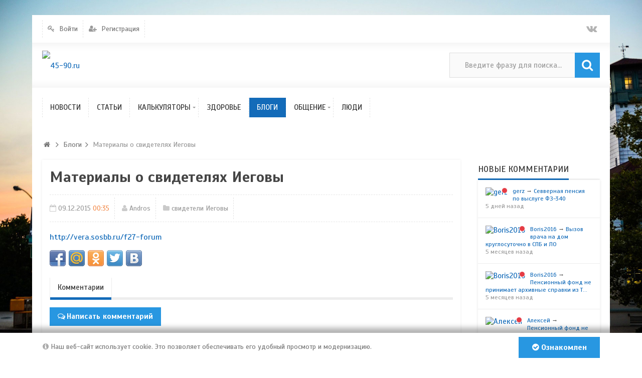

--- FILE ---
content_type: text/html; charset=utf-8
request_url: https://45-90.ru/blogs/materialy-o-svideteljah-iegovy.html
body_size: 6566
content:
<!DOCTYPE html>
<html>
<head>
    <title>Материалы о свидетелях Иеговы &mdash; 45-90.ru</title>
    <meta http-equiv="Content-Type" content="text/html; charset=utf-8">
	<meta name="viewport" content="width=device-width, initial-scale=1.0, maximum-scale=1.0, user-scalable=no">
	<!-- Pixel Code for https://rbl.biz/ -->
<script defer src="https://rbl.biz/pixel/zpmefsvrffsh3uvvmoq1mo179vctewg1"></script>
<!-- END Pixel Code -->
	<link rel="icon" href="https://45-90.ru/favicon.png" type="image/x-icon">
                        	
	    	
    <script src="https://ajax.googleapis.com/ajax/libs/jquery/1.12.4/jquery.min.js" rel="forceLoad" ></script>                        	    	<link rel="canonical" href="https://45-90.ru/blogs/materialy-o-svideteljah-iegovy.html"/>
	<link rel="search" type="application/opensearchdescription+xml" href="/search/opensearch" title="Поиск на 45-90.ru" />
	<link rel="stylesheet" type="text/css" href="/templates/ultimate/framework/icons/FontAwesome/css/fontello.css?1578745563">
	<link rel="stylesheet" type="text/css" href="/templates/ultimate/css/theme-base.css?1578745563">
	<link rel="stylesheet" type="text/css" href="/templates/ultimate/css/theme-general.css?1578745563">
	<link rel="stylesheet" type="text/css" href="/templates/ultimate/css/theme-style-2.css?1578745563">
	<link rel="stylesheet" type="text/css" href="/templates/ultimate/css/theme-widgets.css?1578745563">
	<link rel="stylesheet" type="text/css" href="/templates/ultimate/css/theme-content.css?1578745563">
	<link rel="stylesheet" type="text/css" href="/templates/default/css/theme-modal.css?1578745563">
	<link rel="stylesheet" type="text/css" href="/wysiwyg/redactor/files/redactor.css?1578745563">
	<link rel="stylesheet" type="text/css" href="https://fonts.googleapis.com/css?family=Scada:400,400i,700,700i&amp;subset=cyrillic-ext">
	<link rel="stylesheet" type="text/css" href="/cache/static/css/ultimate-2020115-14610.css?1578745563">
	<link rel="stylesheet" type="text/css" href="/templates/ultimate/css/theme-media.css?1578745563">
	<link rel="stylesheet" type="text/css" href="/templates/ultimate/css/theme-custom.css?1578745563">
	<script src="/templates/default/js/jquery-modal.js?1578745563" ></script>
	<script src="/templates/ultimate/js/secondary.js?1578745563" ></script>
	<script src="/templates/ultimate/js/jquery.easing.1.3.min.js?1578745563" ></script>
	<script src="/templates/ultimate/js/core.js?1578745563" ></script>
	<script src="/templates/default/js/modal.js?1578745563" ></script>
	<script src="/templates/default/js/jquery-scroll.js?1578745563" ></script>
	<script src="/templates/default/js/comments.js?1578745563" ></script>
	<script src="/templates/default/js/jquery-cookie.js?1578745563" ></script>
	<script src="/wysiwyg/redactor/files/redactor.js?1578745563" ></script>
	<script src="/templates/default/js/files.js?1578745563" ></script>
	<script src="/wysiwyg/redactor/files/plugins/smiles/smiles.js?1578745563" ></script>
	<script src="/wysiwyg/redactor/files/plugins/spoiler/spoiler.js?1578745563" ></script>
	<script src="/wysiwyg/redactor/files/lang/ru.js?1578745563" ></script>
	<script src="/cache/static/js/ultimate-2020115-14610.js?1578745563" ></script>
		<meta name="csrf-token" content="02701e9b3428d4f92dae3214c2c80690af1ef29752bcde2144188232d694c2b3" />
	<meta name="google-site-verification" content="Lsch9TuzSw36ujAmtK1Ro5FGWZwFTaaCo1YzLzxHwEY" />
	<!-- Yandex.Metrika counter -->
<script type="text/javascript" >
   (function(m,e,t,r,i,k,a){m[i]=m[i]||function(){(m[i].a=m[i].a||[]).push(arguments)};
   m[i].l=1*new Date();k=e.createElement(t),a=e.getElementsByTagName(t)[0],k.async=1,k.src=r,a.parentNode.insertBefore(k,a)})
   (window, document, "script", "https://mc.yandex.ru/metrika/tag.js", "ym");

   ym(57029452, "init", {
        clickmap:true,
        trackLinks:true,
        accurateTrackBounce:true
   });
</script>
<noscript><div><img src="https://mc.yandex.ru/watch/57029452" style="position:absolute; left:-9999px;" alt="" /></div></noscript>
<!-- /Yandex.Metrika counter -->
<!-- Global site tag (gtag.js) - Google Analytics -->
<script async src="https://www.googletagmanager.com/gtag/js?id=UA-156281217-1"></script>
<script>
  window.dataLayer = window.dataLayer || [];
  function gtag(){dataLayer.push(arguments);}
  gtag('js', new Date());

  gtag('config', 'UA-156281217-1');
</script>
<script type="text/javascript" src="//s7.addthis.com/js/300/addthis_widget.js#pubid=ra-5e1e390f787f84c1"></script>
</head>

<body id="desktop_device_type" class="style2 section46">
	<div id="wrap_100" class="header_style_1">
	
				
<!-- Шапка сайта -->

		<header id="header_line">
		
			<div id="page_ptop" style="height:30px;"></div>
			
						
			<div id="header_box"  class="inner_wrap ">
				<div id="header" >
											<div id="top_menu_box">
							<div id="top_menu" class="clr">
														<nav>
							<ul class="menu">

    
    
        
        
        
        <li class="level1  ajax-modal key">
                            <a title="Войти" class="item"  href="/auth/login"  >
                    <span class="wrap ">
						Войти						
                                            </span>
                </a>
            
            
        
    
        
                    </li>
        
        
        <li class="level1  user_add">
                            <a title="Регистрация" class="item"  href="/auth/register"  >
                    <span class="wrap ">
						Регистрация						
                                            </span>
                </a>
            
            
        
    
            </li></ul>
    							</nav>
															<div id="top_extra">
								<span class="extra-link"><a target="_blank" class="dt-i-vkontakte" href="https://vk.com/public78593365"></a></span>											</div>
														</div>
						</div>
										<div id="top_search" class="clr">
						<div id="logo">
														<a class="logo" href="/" title="45-90.ru">
																						<img alt="45-90.ru" src="/upload/000/u1/0/c/c576089d.png" />
																					</a>
													</div>
						<form action="/search" method="GET">
							<input type="hidden" name="view" value="search" />
							<span name="gosearch" class="gosearch dt-i-search"></span>
							<input type="text" name="q"	value="Введите фразу для поиска..." onClick="this.value=''" onFocusOut="if(this.value==''){this.value='Введите фразу для поиска...';}" />
						</form>
					</div>
										<div id="main_menu_box">
						<div id="main_menu" class="clr minilogo">
																							<a href="/" id="minilogo" title="45-90.ru">
																									<img alt="45-90.ru" src="/upload/000/u1/5/7/bb721cd5.png" />
																								</a>
																						<nav>
							<ul class="menu">

    
    
        
        
        
        <li class="level1  ">
                            <a title="Новости" class="item"  href="/news"  target="_self">
                    <span class="wrap ">
						Новости						
                                            </span>
                </a>
            
            
        
    
        
                    </li>
        
        
        <li class="level1  ">
                            <a title="Статьи" class="item"  href="/articles"  target="_self">
                    <span class="wrap ">
						Статьи						
                                            </span>
                </a>
            
            
        
    
        
                    </li>
        
        
        <li class="level1 parent folder">
                            <a title="Калькуляторы" class="item"  href="/articles/vsyo-o-raschyote-pensi/kalkuljatory-45-90.html"  target="_self">
                    <span class="wrap ">
						Калькуляторы						
                                            </span>
                </a>
            
            <ul>
        
    
        
        
        
        <li class="level2  ">
                            <a title="Калькулятор расчёта пенсии" class="item"  href="/calc"  target="_self">
                    <span class="wrap ">
						Калькулятор расчёта пенсии						
                                            </span>
                </a>
            
            
        
    
        
                    </li>
        
        
        <li class="level2  ">
                            <a title="Калькулятор индексации пенсий" class="item"  href="/kip"  target="_self">
                    <span class="wrap ">
						Калькулятор индексации пенсий						
                                            </span>
                </a>
            
            
        
    
        
                    </li>
        
        
        <li class="level2  ">
                            <a title="Калькулятор расчета КСЗ" class="item"  href="/ksz"  target="_self">
                    <span class="wrap ">
						Калькулятор расчета КСЗ						
                                            </span>
                </a>
            
            
        
    
        
                    </li>
        
        
        <li class="level2  ">
                            <a title="Калькулятор перерасчета пенсий" class="item"  href="/kpr"  target="_self">
                    <span class="wrap ">
						Калькулятор перерасчета пенсий						
                                            </span>
                </a>
            
            
        
    
        
                    </li>
        
        
        <li class="level2  ">
                            <a title="Калькулятор расчета размера пенсионного капитала" class="item"  href="/kapital"  target="_self">
                    <span class="wrap ">
						Калькулятор расчета размера пенсионного капитала						
                                            </span>
                </a>
            
            
        
    
                    </li></ul>
        
                    </li>
        
        
        <li class="level1  ">
                            <a title="Здоровье" class="item"  href="/health"  target="_self">
                    <span class="wrap ">
						Здоровье						
                                            </span>
                </a>
            
            
        
    
        
                    </li>
        
        
        <li class="level1  active">
                            <a title="Блоги" class="item"  href="/blogs"  target="_self">
                    <span class="wrap ">
						Блоги						
                                            </span>
                </a>
            
            
        
    
        
                    </li>
        
        
        <li class="level1 parent folder">
                            <a title="Общение" class="item"  href="/discussions"  target="_self">
                    <span class="wrap ">
						Общение						
                                            </span>
                </a>
            
            <ul>
        
    
        
        
        
        <li class="level2  ">
                            <a title="Болталка" class="item"  href="/discussions/boltalka"  >
                    <span class="wrap ">
						Болталка						
                                            </span>
                </a>
            
            
        
    
        
                    </li>
        
        
        <li class="level2  ">
                            <a title="Пенсии и их начисление" class="item"  href="/discussions/pensii-i-ih-nachislenie"  >
                    <span class="wrap ">
						Пенсии и их начисление						
                                            </span>
                </a>
            
            
        
    
        
                    </li>
        
        
        <li class="level2  ">
                            <a title="Жалобы, иски, обращения к ПФРФ" class="item"  href="/discussions/zhaloby-iski-obraschenija-k-pfrf"  >
                    <span class="wrap ">
						Жалобы, иски, обращения к ПФРФ						
                                            </span>
                </a>
            
            
        
    
        
                    </li>
        
        
        <li class="level2  ">
                            <a title="О сайте" class="item"  href="/discussions/o-saite"  >
                    <span class="wrap ">
						О сайте						
                                            </span>
                </a>
            
            
        
    
                    </li></ul>
        
                    </li>
        
        
        <li class="level1  ">
                            <a title="Люди" class="item"  href="/users"  >
                    <span class="wrap ">
						Люди						
                                            </span>
                </a>
            
            
        
    
            </li></ul>
    							</nav>
						</div>
					</div>
									</div>
			</div>
						
		</header>
		
<!-- Контентная часть -->

		<div id="wrap_bg" class="inner_wrap  ">
			<div id="wrap_box">
																		<div id="breadcrumbs">
						<ul>

    <li class="home">
        <a  class="dt-i-home" href="/" title="Главная"></a>
    </li>

    
        <li class="sep dt-i-angle-right"></li>

        
            
            <li itemscope itemtype="http://data-vocabulary.org/Breadcrumb">
                                    <a href="/blogs" itemprop="url"><span itemprop="title">Блоги</span></a>
                            </li>

                            <li class="sep dt-i-angle-right"></li>
            
            
        
            
            <li >
                                    <span>Материалы о свидетелях Иеговы</span>
                            </li>

            
            
        
    </ul>					</div>
				            
<!-- Основная колонка -->			
			
				<div id="columns" class="r1l0">
					<div id="main_column_wrap">
						<div id="main_column10" class="main_column">
							<div class="column_wrap">
																
								<div id="content_box" class="clr">
									<div id="content_bg">
										<div id="content_s0">
											<div id="content_c_wrap" class="cols_wrap cols_8">
																								<div id="content_wrap">
																									<div id="controller_wrap" class="clr  ">
																																										    <h1>
        Материалы о свидетелях Иеговы            </h1>

<div class="content_item blogs_item">
	        <div class="info_bar">
                            <div class="bar_item bi_date_pub" title="Дата публикации">
                                            <time datetime="2015-12-09T00:35:00+03:00">09.12.2015</time> <span class="time">00:35</span>                                    </div>
                            <div class="bar_item bi_user" title="Автор">
                                            <a href="/users/9">Andros</a>                                    </div>
                            <div class="bar_item bi_folder" title="">
                                            <a href="/users/9/content/blogs/4">свидетели Иеговы</a>
                                    </div>
                    </div>
    	
    
        
        
                    
                <div class="field ft_html f_content auto_field" >
                                        <div class="value"><a href="/go/url=http://vera.sosbb.ru/f27-forum" target="_blank">http://vera.sosbb.ru/f27-forum</a></div>
                </div>

                    
        
    
   
    						<script type="text/javascript" src="/templates/ultimate/js/share42/share42.js"></script>
				<div id="share42buttons" class="bar_item bi_share">
			<div class="share42init"></div>
			<div class="share42overlay"></div>
		</div>
	    
    
</div>

    <div id="comments_widget" class="tabs-menu">

    <span id="comments"></span>

    <ul class="tabbed content_blogs_comments_tab">
                    <li><a href="#tab-icms">Комментарии</a></li>
            </ul>

            <div id="tab-icms" class="tab content_blogs_comments" >
                <div id="comments_add_link">
        <a href="#reply" class="ajaxlink button dt-i-chat-empty" onclick="return icms.comments.add()">Написать комментарий</a>
	</div>
<div id="comments_list">

    
        <div class="no_comments">
            Нет комментариев. Ваш будет первым!        </div>

        
    
    
</div>

<div id="comments_urls" style="display: none"
        data-get-url="/comments/get"
        data-approve-url="/comments/approve"
        data-delete-url="/comments/delete"
        data-refresh-url="/comments/refresh"
        data-track-url="/comments/track"
        data-rate-url="/comments/rate"
></div>

    <div id="comments_add_form">
                    <div class="preview_box"></div>
            <form action="/comments/submit" method="post">
                <input type="hidden" class="form-control input" name="csrf_token" value="02701e9b3428d4f92dae3214c2c80690af1ef29752bcde2144188232d694c2b3" />                <input type="hidden" class="form-control input" name="action" value="add" />                <input type="hidden" class="form-control input" name="id" value="0" />                <input type="hidden" class="form-control input" name="parent_id" value="0" />                <input type="hidden" class="form-control input" name="tc" value="content" />                <input type="hidden" class="form-control input" name="ts" value="blogs" />                <input type="hidden" class="form-control input" name="ti" value="241" />                <input type="hidden" class="form-control input" name="tud" value="9" />                <input type="hidden" class="form-control input" name="timestamp" value="1768942207" />                                                        <div class="author_data">
                        <div class="name field">
                            <label>Ваше имя:</label> <input type="text" class="form-control input" name="author_name" value="" />                        </div>
						                        <div class="email field">
                            <label>E-mail для ответов:</label> <input type="text" class="form-control input" name="author_email" value="" />                        </div>
						                    </div>
                								<textarea name="content" class="form-control textarea imperavi_redactor" id="content" ></textarea>                <div class="buttons">
                    <input class="button btn btn-secondary button-preview" name="preview" value="Предпросмотр" onclick="icms.comments.preview()" type="button" />                    <input class="button btn btn-secondary" name="submit" value="Отправить" onclick="icms.comments.submit()" type="button" />                    <input class="button btn btn-secondary button-cancel" name="cancel" value="Отменить" onclick="icms.comments.restoreForm()" type="button" />                </div>
                <div class="loading">
                    Загрузка...                </div>
            </form>
			            </div>

<script type="text/javascript">
    var LANG_SEND = 'Отправить';var LANG_SAVE = 'Сохранить';var LANG_COMMENT_DELETED = 'Комментарий удален';var LANG_COMMENT_DELETE_CONFIRM = 'Удалить комментарий пользователя %s?';var LANG_MODERATION_REFUSE_REASON = 'Укажите причину отклонения';        icms.comments.init({
        get:'/comments/get',
        approve:'/comments/approve',
        delete:'/comments/delete',
        refresh:'/comments/refresh',
        track:'/comments/track',
        rate:'/comments/rate'
        },{
        tc:'content',
        ts:'blogs',
        ti:'241',
        tud:'9',
        timestamp:'1768942207'
        });
</script>        </div>
            
</div>
<script type="text/javascript">
    $(function (){
        initTabs('#comments_widget');
    });
</script>																											</div>
																								</div>
																							</div>
										</div>
									</div>
									
<!-- Контентный сайдбар -->
								
																
								</div>
							</div>
						</div>
					</div>

<!-- Левый сайдбар -->
					
					
<!-- Правый сайдбар -->
					
											<aside id="right_column">
							<div id="content_r_box" class="main_column cols_wrap cols_2">
								<div class="column_wrap">
																		<div class="widget" id="widget_wrapper_20">
            <h4 class="title clr">
            <span>Новые комментарии</span>
                    </h4>
        <div class="body clr">
        <div class="widget_comments_list">
    
                
        <div class="item">
                        <div class="image">
                <a href="/users/2291"  class="peer_no_online">
                    <img class="img-thumbnail" src="/upload/default/avatar_micro.png" alt="gerz" title="gerz" />                </a>
            </div>
                        <div class="info">
                <div class="title">
                                            <a class="author" href="/users/2291">gerz</a>
                                        &rarr;
                    <a class="subject" href="/discussions/930-sevvernaja-pensija-po-vysluge-fz-340.html#comment_219562">Севверная пенсия по выслуге ФЗ-340</a>
                    <span class="date">
                        5 дней назад                    </span>
                                    </div>
                            </div>
        </div>

    
                
        <div class="item">
                        <div class="image">
                <a href="/users/3832"  class="peer_no_online">
                    <img class="img-thumbnail" src="/upload/default/avatar_micro.png" alt="Boris2016" title="Boris2016" />                </a>
            </div>
                        <div class="info">
                <div class="title">
                                            <a class="author" href="/users/3832">Boris2016</a>
                                        &rarr;
                    <a class="subject" href="/discussions/928-vyzov-vracha-na-dom-kruglosutochno-v-spb-i-lo.html#comment_219557">Вызов врача на дом круглосуточно в СПБ и ЛО</a>
                    <span class="date">
                        5 месяцев назад                    </span>
                                    </div>
                            </div>
        </div>

    
                
        <div class="item">
                        <div class="image">
                <a href="/users/3832"  class="peer_no_online">
                    <img class="img-thumbnail" src="/upload/default/avatar_micro.png" alt="Boris2016" title="Boris2016" />                </a>
            </div>
                        <div class="info">
                <div class="title">
                                            <a class="author" href="/users/3832">Boris2016</a>
                                        &rarr;
                    <a class="subject" href="/discussions/926-pensionnyi-fond-ne-prinimaet-arhivnye-spravki-iz-tadzhikistana.html#comment_219556">Пенсионный фонд не принимает архивные справки из Т...</a>
                    <span class="date">
                        5 месяцев назад                    </span>
                                    </div>
                            </div>
        </div>

    
                
        <div class="item">
                        <div class="image">
                <a href="/users/2222"  class="peer_no_online">
                    <img class="img-thumbnail" src="/upload/default/avatar_micro.png" alt="Алексей" title="Алексей" />                </a>
            </div>
                        <div class="info">
                <div class="title">
                                            <a class="author" href="/users/2222">Алексей</a>
                                        &rarr;
                    <a class="subject" href="/discussions/926-pensionnyi-fond-ne-prinimaet-arhivnye-spravki-iz-tadzhikistana.html#comment_219555">Пенсионный фонд не принимает архивные справки из Т...</a>
                    <span class="date">
                        7 месяцев назад                    </span>
                                    </div>
                            </div>
        </div>

    
                
        <div class="item">
                        <div class="image">
                <a href="/users/2451"  class="peer_no_online">
                    <img class="img-thumbnail" src="/upload/avatars/small/avatar_b5ee1d6692ede93f6108bd7eca9bf89a.jpg" alt="IrinaZ" title="IrinaZ" />                </a>
            </div>
                        <div class="info">
                <div class="title">
                                            <a class="author" href="/users/2451">IrinaZ</a>
                                        &rarr;
                    <a class="subject" href="/discussions/927-obschii-trudovoi-stazh-do-2001-g.html#comment_219553">общий трудовой стаж до 2001 г.</a>
                    <span class="date">
                        7 месяцев назад                    </span>
                                    </div>
                            </div>
        </div>

    </div>    </div>
	</div>																	</div>
							</div>
						</aside>
						
					
					<div class="clr"></div>	

									
				</div>
		
			</div>
						
		</div>

<!-- Bottom -->

				
<!-- Футер/подвал сайта -->

		<footer id="footer" class="clr "> 
			<div id="footer_wrap" class="inner_wrap clr">
				<div id="footer_widgets">
					<div id="footer_widgets_wrap">
						<nav>
												</nav>
					</div>
										<div id="foo_extra">
						<span class="extra-link"><a target="_blank" class="dt-i-vkontakte" href="https://vk.com/public78593365"></a></span>								</div>
									</div>
				<div id="counter">
					<div id="banner4">
						<div class="logo">
													<img alt="45-90.ru" src="/upload/000/u1/0/c/c576089d.png" />
												</div>
											</div>
					<div id="copyright">
						<a href="/">45-90.ru</a>
						&copy; 2026 Все права защищены!													<div id="powered" >
								
							</div>
											</div>
				</div>
			</div>
			<!-- Отладка -->	
	
				
		</footer>
		
			<div id="page_pbottom" style="height: 30px">
		<a title="" href="#bottom"></a>		</div>
			
<!-- B-Panel -->	

		
			
	</div>	

    		<script>
			var LANG_DEZZO_LINKS_MORE = 'Еще';var LANG_DEZZO_MORE_ACTIONS = 'Еще действия';		</script>
			
        <script type="text/javascript">
            var redactor_global_options = {};
            function init_redactor (dom_id){
                var imperavi_options = {};
                if(redactor_global_options.hasOwnProperty('field_'+dom_id)){
                    imperavi_options = redactor_global_options['field_'+dom_id];
                } else if(redactor_global_options.hasOwnProperty('default')) {
                    imperavi_options = redactor_global_options.default;
                }
                icms.files.url_delete = '/files/delete';
                imperavi_options.imageDeleteCallback = function (element){
                    if(confirm('Удалить изображение с сервера?')){
                        icms.files.deleteByPath($(element).attr('src'));
                    }
                };
                $('#'+dom_id).redactor(imperavi_options);
                icms.forms.addWysiwygsInsertPool(dom_id, function(field_element, text){
                    $('#'+field_element).redactor('set', text);
                    $('#'+field_element).redactor('focus');
                });
                icms.forms.addWysiwygsAddPool(dom_id, function(field_element, text){
                    $('#'+field_element).redactor('insertText', text);
                });
            }
        </script>

        
	
        <script type="text/javascript">
                            redactor_global_options['field_content'] = {"minHeight":"200","toolbarFixedBox":1,"plugins":["smiles","spoiler"],"lang":"ru","smilesUrl":"\/typograph\/get_smiles","buttonSource":false,"buttons":["html","undo","redo","bold","italic","deleted","unorderedlist","orderedlist","outdent","indent","image","video","link","alignment","underline"],"convertVideoLinks":1,"convertDivs":null,"autoresize":1,"pastePlainText":null,"removeEmptyTags":1,"linkNofollow":null,"placeholder":""};
                $(function(){
                    init_redactor('content');
                });
                    </script>

        
</body>
</html>

--- FILE ---
content_type: text/css
request_url: https://45-90.ru/templates/ultimate/css/theme-base.css?1578745563
body_size: 4418
content:
html,body{
	margin:0;
	padding:0;
	width:100%;
	height:100%;
	line-height:1.3;
}
*{
	box-sizing:border-box;
}
.inner_wrap{
	margin:0 auto;
}
a{
	cursor:pointer !important;
	text-decoration:none;
	outline:none;
}
a img{
	border:0 none;
}
#page_ptop,
#page_pbottom{
	width:100%;
	position:relative;
}
#page_ptop a,
#page_pbottom a{
	position:absolute;
	display:block;
	width:100%;
	height:100%;
	top:0;
	bottom:0;
	left:0;
	right:0;
}
#wrap_100{
	width:100%;
	min-width:100%;
	margin:0;
	padding:0;
	will-change:blur;
}


/* Шапка сайта */
#header_line{
	width:100%;
	clear:both;
}
#wrap_box{
	padding:20px;
	margin:0;
}
#header_box{
	clear:both;
	position:relative;
	padding:0;
}
#header{
	margin:0;
	clear:both;
}
#logo{
	height:60px;
	display:block;
	float:left;
	margin:-5px 0;
	line-height:60px;
}
.logo{
	outline:0;
	text-decoration:none;
	display:inline-block;
}
.logo img{
	display:inline-block;
	vertical-align:middle;
	max-width:230px;
	max-height:60px;
}
#top_menu_box{
	padding:0;
}
#top_menu_box.fixed_nav{
	position:fixed;
	left:0;
	right:0;
	top:0;
	z-index:9999;
	padding:5px;
}
#top_menu_box.fixed_nav #top_menu{
	padding-top:0;
	padding-bottom:0;
	box-shadow:none !important;
}
#top_menu{
	clear:both;
	margin:0;
	padding:10px 20px;
}
.header_style_2 #top_menu{
	padding-top:5px;
	padding-bottom:5px;
}
#top_search{
	padding:20px;
	margin:0;
	clear:both;
}
#top_search form{
	display:block;
	float:right;
	position:relative;
}
#top_search input[type="text"]{
	height:50px;
	padding:5px 55px 5px 25px;
	display:block;
	width:20rem;
	float:right;
	margin:0;
	text-indent:5px;
	color:#9a9a9a;
}
#top_search span.gosearch{
	height:50px;
	width:50px;
	display:block;
	box-sizing:border-box;
	float:right;
	position:absolute;
	top:0;
	right:0;
	text-align:center;
	line-height:48px;
	font-size:24px;
	cursor:pointer;
}
#user_box{
	float:left;
	width:36px;
	padding:.5333rem 0;
	position:relative;
	margin:0 10px 0 0;
}
#user_box::before{
	content:'.';
	text-indent:18px;
	color:transparent;
	display:block;
}
#user_box .header_user_avatar{
	margin:0;
	width:36px;
	position:absolute;
	bottom:50%;
	margin-bottom:-18px;
}
#user_box .header_user_avatar img{
	width:100%;
	display:block;
	vertical-align:bottom;
}
#scroll_news_box{
	display:block;
}
#scroll_news_box .inner_wrap{
	min-height:2.6rem;
}
#scroll_news_box.separated .inner_wrap{
	padding:20px 0;
}
#scroll_news{
	padding:0 20px;
}
#main_menu_box.fixed_nav{
	position:fixed;
	left:0;
	right:0;
	top:30px;
	z-index:9998;
	padding:5px 0;
}
#main_menu{
	clear:both;
	margin:0;
	padding:20px;
}
.header_style_2 #main_menu{
	padding-top:5px;
	padding-bottom:5px;
}
#top_menu.inner_wrap,
#main_menu.inner_wrap{
	margin:0 auto;
}
.fixed_nav #main_menu{
	padding-top:0;
	padding-bottom:0;
	box-shadow:none !important;
}
.fixed_nav #main_menu.minilogo{
	padding-left:178px !important;
	transition:padding-left .5s ease;
	position:relative;
}
#minilogo{
	margin-right:10px;
	opacity:0;
	position:absolute;
	left:20px;
	bottom:0;
	transition:opacity 0.3s ease-in-out 0s;
	visibility:hidden;
}
.fixed_nav #minilogo{
	opacity:1;
	transition:opacity 0.3s ease-in-out 0s;
	visibility:visible;
}
#minilogo img{
	display:inline-block;
	max-width:170px;
	max-height:40px;
	vertical-align:middle;
}
#scroll_news_box .breaknews{
	color:#fff;
	font-size:0.8rem;
	height:100%;
	left:0;
	text-align:center;
	text-transform:uppercase;
	top:0;
	line-height:2.6rem;
	width:150px;
	float:left;
	z-index:1;
}


/*Часть контента*/
#columns{
	width:100%;
}
.column_wrap,
#content_c_wrap{
	padding:0;
}
#content_wrap{
	clear:both;
}
#controller_wrap{
	padding:15px;
}
#content_wrap_empty{
	text-indent:-9999px;
	height:1px;
}
#content_box *{
	word-wrap:break-word;
}
#slider_top_box{
	margin-bottom:20px;
}
#main_bottom{
	margin-top:30px;
}
#bottom{
	width:100%;
	clear:both;
	padding:0;
	margin:0;
}
#bottom .inner_wrap{
	padding-top:20px;
	overflow:hidden;
}
#bottom.separated .inner_wrap{
	padding:20px 0;
} 


/*Футер*/
#footer{
	margin:0;
	width:100%;
	display:block;
	min-height:50px;
	clear:both;
	padding:0;
}
#footer_wrap{
	padding:20px;
}
#footer_widgets{
	float:right;
	width:50%;
}
#footer_widgets_wrap{
	margin-bottom:15px;
}
#footer_widgets_wrap::after{
	content:'';
	clear:both;
	display:block;
}
#footer #counter{
	float:left;
	width:50%;
}
#copyright{
	line-height:1rem;
	font-size:.9333rem;
}
#powered{
	width:250px;
	overflow:hidden;
	margin-top:10px;
}
#powered.imglinks{
	width:150px;
}
#powered.hiddenlinks{
	display:none;
}
#powered a{
	display:block;
	margin-bottom:5px;
	font-size:.7333rem;
}
#powered a:hover{
	text-decoration:underline;
}
#powered.imglinks a{
	display:block;
	float:left;
	height:30px;
	width:120px;
	text-decoration:none;
}
#copyright strong{
	color:#333;
	border:1px solid #333;
	display:inline-block;
	margin-left:5px;
	padding:0 2px;
}
#powered.imglinks a:first-child{
	width:30px;
}


/*Элементы шаблона*/
#stopie_warning{
	display:none;
}
.clr{
	clear:both;
}
.clr::after{
	content:'';
	display:table;
	clear:both;
}
.fullscreen{
	z-index:10000;
}
#share42box{
	float:right;
	position:relative;
	margin:0 0 -2px;
	z-index:0;
}
#share42,
#share42init{
	display:block;
	height:35px;
}
#share42 span{
	margin-bottom:0 !important;
}
#share42 a{
	opacity:.9;
	display:inline-block;
}
#share42 a:hover{
	opacity:1;
	margin-top:-5px !important;
	padding-bottom:5px !important;
}
#b-panel{
	width:100%;
	left:0;
	right:0;
	bottom:-100%;
	position:fixed;
	z-index:1000;
}
#b-panel.fullscreen{
	background:rgba(255,255,255,.9);
	padding-top:40px;
}
#b-panel .inner_wrap{
	position:relative;
}
#b-panel.fullscreen .inner_wrap{
	overflow-y:auto;
	height:100%;
}
#b-panel_full{
	position:absolute;
	right:0;
	bottom:0;
	margin-left:-20px;
	display:block;
	font-size:1.1333rem;
	padding:0.6rem 15px;
	transition:all .1s linear;
	cursor:pointer;
	text-align:center;
	display:block;
	color:#fff;
	line-height:1;
	background-color:#136bb9;
}
#b-panel_full:hover{
	background-color:#f28d4f;
}
#on_top{
	cursor:pointer;
	display:block;
	font-size:1.3333rem;
	height:3rem;
	top:-100px;
	left:-9999px;
	overflow:hidden;
	position:fixed;
	text-align:center;
	text-transform:uppercase;
	transition:opacity .3s linear, left .1s .3s linear , top .1s .3s linear !important;
	width:3rem;
	z-index:9002;
	box-sizing:content-box;
	opacity:0;
}
#on_top::before{
	line-height:2.8rem;
}
#age_limit{
	display:block;
	left:-9999px;
	font-size:1.3333rem;
	height:3rem;
	line-height:3rem;
	overflow:hidden;
	position:fixed;
	text-align:center;
	text-transform:uppercase;
	transition:opacity 1s linear;
	width:3rem;
	z-index:9998;
	box-sizing:content-box;
	opacity:0;
}
#on_top.show,
#age_limit.show{
	opacity:1;
	transition:opacity .3s linear, background-color .3s linear, border-color .3s linear !important;
}
#on_top.pos1.show{top:50px;left:50px;}
#on_top.pos2.show{top:50px;right:50px;left:auto;}
#on_top.pos3.show{bottom:50px;left:50px;top:auto;}
#on_top.pos4.show{bottom:50px;right:50px;left:auto;top:auto;}
#age_limit.pos1 + #on_top.pos1.show{top:110px;left:50px;}
#age_limit.pos2 + #on_top.pos2.show{top:110px;right:50px;left:auto;}
#age_limit.pos3 + #on_top.pos3.show{bottom:110px;left:50px;top:auto;}
#age_limit.pos4 + #on_top.pos4.show{bottom:110px;right:50px;left:auto;top:auto;}
#age_limit.pos1.show{top:50px;left:50px;}
#age_limit.pos2.show{top:50px;right:50px;left:auto;}
#age_limit.pos3.show{bottom:50px;left:50px;top:auto;}
#age_limit.pos4.show{bottom:50px;right:50px;left:auto;top:auto;}
.fix2border	#on_top.pos1.show{top:0;left:0;}
.fix2border	#on_top.pos2.show{top:0;right:0;left:auto;}
.fix2border	#on_top.pos3.show{bottom:0;left:0;top:auto;top:auto;}
.fix2border	#on_top.pos4.show{bottom:0;right:0;left:auto;top:auto;}
.fix2border	#age_limit.pos1.show{top:0;left:0;}
.fix2border	#age_limit.pos2.show{top:0;right:0;left:auto;}
.fix2border	#age_limit.pos3.show{bottom:0;left:0;top:auto;}
.fix2border	#age_limit.pos4.show{bottom:0;right:0;left:auto;top:auto;}
.fix2border	#age_limit.pos1 + #on_top.pos1.show{top:60px;left:0;}
.fix2border	#age_limit.pos2 + #on_top.pos2.show{top:60px;right:0;left:auto;}
.fix2border	#age_limit.pos3 + #on_top.pos3.show{bottom:60px;left:0;top:auto;}
.fix2border	#age_limit.pos4 + #on_top.pos4.show{bottom:60px;right:0;left:auto;top:auto;}
#age_limit_overlay{
	position:fixed;
	top:0;
	left:0;
	right:0;
	bottom:0;
	z-index:96;
}
#popup-manager + #age_limit,
#popup-manager + #on_top{
	display:none !important;
}
#age_limit_inner{
	width:640px;
	height:320px;
	position:absolute;
	left:50%;
	top:50%;
	margin-left:-320px;
	margin-top:-160px;
	border-radius:5px;
}
#age_limit_inner img{
	margin:25px auto 15px;
	max-width:80%;
	max-height:80px;
	display:block;
}
#age_limit_inner p{
	font-size:1.2rem;
	line-height:1.6rem;
	text-align:left;
	padding:10px 80px 20px 120px;
	position:relative;
}
#age_limit_inner p::before{
	position:absolute;
	top:20px;
	left:60px;
	font-size:40px;
	margin-right:15px;
}
#age_limit_buttons{
	margin:0 50px;
	text-align:center;
}
span.age_limit_button{
	display:inline-block;
	padding:0 25px;
	font-size:1.2rem;
	opacity:.8;
}
span.age_limit_button:hover{
	opacity:1;
}
#age_limit_accept{
	margin-left:50px;
}
#top_extra{
	float:right;
	line-height:35px;
	position:relative;
}
#foo_extra{
	float:right;
	line-height:35px;
	position:relative;
}
.extra-link{
	font-size:1.3333rem;
	min-width:35px;
	height:35px;
	float:left;
	text-align:center;
	transition:all 0.1s ease-in-out 0s;
}
#foo_extra .extra-link{
	font-size:1.1333rem;
}
#foo_extra .extra-link:last-child{
	margin-right:-10px;
}
.extra-link a{
	display:block;
	height:35px;
	text-decoration:none !important;
}
.extra-link a:hover{
	background:#136bb9;
	transition:all 0.1s ease-in-out 0s;
}
.extra-link a::before{
	color:rgba(0,0,0,.3);
	margin:0;
}
.extra-link a:hover::before{color:#fff;}
.extra-link a.dt-i-vkontakte:hover{background:#466991;}
.extra-link a.dt-i-odnoklassniki:hover{background:#ee8208;}
.extra-link a.dt-i-facebook:hover{background:#4267b2;}
.extra-link a.dt-i-twitter:hover{background:#1da1f2;}
.extra-link a.dt-i-youtube:hover{background:#cc181e;}
.extra-link a.dt-i-twitch:hover{background:#6441a5;}
.extra-link a.dt-i-gplus:hover{background:#db4437;}
.extra-link a.dt-i-skype:hover{background:#00aff0;}
.extra-link a.dt-i-mail:hover{background:#f7a501;}
.extra-link a.dt-i-instagram-filled:hover{background:#cb50c5;}
#powered.imglinks a{
	background:url('../images/powered.png') no-repeat -30px 0;
}
#powered.imglinks a:first-child{
	background-position:0 0;
}
.gosearch,
#on_top{
	padding:0;
	background:#2897e1;
	border:1px solid #2897e1;
	box-sizing:content-box;
	color:#fff;
	text-align:center;
	transition:all .3s linear;
}
.gosearch:hover,
#on_top:hover{
	color:#fff;
	border-color:#136bb9;
	background:#136bb9;
	transition:all .3s linear;
}
#on_top{
	box-shadow:inset -5px -15px 10px rgba(0,0,0,.1),5px 5px 5px rgba(0,0,0,.1);
}
#age_limit{
	border:1px solid #e53c45;
	background:#e53c45;
	color:#fff;
	box-shadow:inset -5px -15px 10px rgba(0,0,0,.1),5px 5px 5px rgba(0,0,0,.1);
}
#age_limit_overlay{
	background:rgba(178,178,178,.97);
}
#age_limit_inner{
	background:#f2f2f2;
	border:15px solid #e7e7e7;
	box-shadow:0 25px 10px -10px rgba(0,0,0,.3),inset 0 0 25px rgba(0,0,0,.1),inset 0 0 1px #999;
}
#age_limit_inner p{
	color:#777;
}
#age_limit_inner p::before{
	color:#bbb;
}
span.age_limit_button{
	color:#fff;
}
#age_limit_accept{
	background-color:#75b11d;
	border:1px solid #75b11d;
}
#age_limit_decline{
	background-color:#e53c45;
	border:1px solid #e53c45;
}
#cookie_alert{
	background:#fff;
	text-align:center;
	opacity:0;
	transition:opacity .3s linear;
	position:fixed;
	left:0;
	right:0;
	z-index:9998;
}
#cookie_alert.ready{
	opacity:1;
	transition:opacity .7s linear;
}
#cookie_alert.pos1{
	top:0;
	box-shadow:0 20px 10px -10px rgba(0,0,0,.3);
}
#cookie_alert.pos2{
	bottom:0;
	box-shadow:0 -20px 10px -10px rgba(0,0,0,.3);
}
#cookie_alert .inner_wrap{
	padding:10px 20px;
	position:relative;
}
#cookie_alert p{
	padding:10px 0;
	margin:0 180px 0 0;
	font-size:.9333rem;
	line-height:1.1333rem;
	text-align:left;
	color:#7a7a7a;
}
#cookie_alert p.with_link{
	text-align:center;
	width:100%;
	margin-right:0;
}
#cookie_alert p::before{
	color:#ababab;
	margin-left:0;
}
#cookie_alert .button{
	width:130px;
	height:40px;
	line-height:40px;
	font-size:16px;
}
#cookie_alert #cookie_ok{
	position:absolute;
	right:20px;
	top:50%;
	margin-top:-20px;
}
#cookie_alert .with_link + #cookie_ok{
	position:static;
	top:auto;
	right:auto;
	margin:0 10px 0 0;
}
#cookie_alert .cookie_more{
	background:transparent;
	border:1px solid transparent;
	color:#999;
}
#cookie_alert .cookie_more:hover{
	text-decoration:underline;
	color:#555;
}


/*Отступы и прочее*/
.m0{margin:0 !important;}
.mt0{margin-top:0 !important;}
.mb0{margin-bottom:0 !important;}
.ml0{margin-left:0 !important;}
.mr0{margin-right:0 !important;}
.ml_15{margin-left:15px !important;}
.mr_15{margin-right:15px !important;}
.mb-15{margin-bottom:-15px !important;}
.mb_15{margin-bottom:15px !important;}
.mt-15{margin-top:-15px !important;}
.mt_15{margin-top:15px !important;}
.ml_20{margin-left:20px !important;}
.mr_20{margin-right:20px !important;}
.mb-20{margin-bottom:-20px !important;}
.mb_20{margin-bottom:20px !important;}
.mt-20{margin-top:-20px !important;}
.mt_20{margin-top:20px !important;}
.ml_25{margin-left:25px !important;}
.mr_25{margin-right:25px !important;}
.mb-25{margin-bottom:-25px !important;}
.mb_25{margin-bottom:25px !important;}
.mt-25{margin-top:-25px !important;}
.mt_25{margin-top:25px !important;}
.m_a{margin-right:auto !important;margin-left:auto !important;}
.mlr-15{margin-right:-15px !important;margin-left:-15px !important;}
.mlr_15{margin-right:15px !important;margin-left:15px !important;}
.mlr-20{margin-right:-20px !important;margin-left:-20px !important;}
.mlr_20{margin-right:20px !important;margin-left:20px !important;}
.mlr-25{margin-right:-25px !important;margin-left:-25px !important;}
.mlr_25{margin-right:25px !important;margin-left:25px !important;}
.p0{padding:0 !important;}
.pr0{padding-right:0 !important;}
.pl0{padding-left:0 !important;}
.p15{padding:15px !important;}
.pl15{padding-left:15px !important;}
.pr15{padding-right:15px !important;}
.plr15{padding-left:15px !important;padding-right:15px !important;}
.ptb15{padding-top:15px !important;padding-bottom:15px !important;}
.p20{padding:20px !important;}
.pl20{padding-left:20px !important;}
.pr20{padding-right:20px !important;}
.plr20{padding-left:20px !important;padding-right:20px !important;}
.ptb20{padding-top:20px !important;padding-bottom:20px !important;}
.p25{padding:25px !important;}
.pl25{padding-left:25px !important;}
.pr25{padding-right:25px !important;}
.plr25{padding-left:25px !important;padding-right:25px !important;}
.ptb25{padding-top:25px !important;padding-bottom:25px !important;}
.pr{position:relative !important;}
.pa{position:absolute !important;}
.fl{float:left;}
.fr{float:right;}
.tac{text-align:center;}


/*Баннерные позиции*/
#banner1{
	padding:0;
	margin:20px auto;
}
#banner2{
	padding:5px 0;
	margin:10px 0; 
}
#banner3{
	padding:20px 0;
	margin-bottom:15px;
}
#banner4{
	margin-bottom:10px;
}
#banner1 .img,
#banner2 .img,
#banner3 .img,
#banner4 .img{
	max-width:100%;
}
#site_off_notice{
	position:fixed;
	left:5px;
	top:5px;
	padding:10px 15px;
	color:rgba(255,255,255,.8);
	background:rgba(229, 60, 69,.5);
	z-index:12000;
	text-shadow:-1px 1px 0 rgba(0,0,0,.2);
}
#site_off_notice a{
	 color:rgba(255,255,255,.8);
}
#site_off_notice a:hover{
	color:rgba(255,255,255,1);
	text-decoration:underline;
}

--- FILE ---
content_type: text/css
request_url: https://45-90.ru/cache/static/css/ultimate-2020115-14610.css?1578745563
body_size: 3642
content:

			html,body{
				font-family: 'Scada', sans-serif;
				font-size: 15px;
			}
			.inner_wrap{width:90%;min-width:320px;max-width:1400px;}
			body{min-width:320px !important;}
			
			#top_search,#main_menu,#top_menu,#bottom .widget, #bottom .widget_tabbed,#wrap_box,#footer_wrap,#scroll_news{padding-left:20px;padding-right:20px;}
			.widget_tabbed, .widget,.widget + .widget_search,.widget_tabbed + .widget_search{margin-bottom:20px;}
			/*common styles*/
			#main_column_wrap{width: 100%;float: left;}
			#main_column00{width:100%;}
			#content_box{width:100%;clear:both;}
			#content_bg{float:left;width:100%;}
			#content_s0{width: 100%;}
			#content_s1{margin-right:35%;}
			#sidebar_column{float:left;width:35%;padding-left:35px;margin-left:-35%;}
			#right_column{float:left;width:25%;}
			#left_column{float:left;width:25%;}
			/*content-left-right*/ 
			#main_column10{margin-right:25%;}
			#main_column11{margin:0 50% 0 0;}
			#main_column01{margin-right:25%;}
			#left_column{padding-right:0;padding-left:35px;margin-left:-25%;}
			#right_column{padding-right:0;padding-left:35px;margin-left:-25%;}
			.r1l1 #left_column{margin-left:-50%;}
			/* Menu font-size */
			#main_menu ul.menu li.level1 > a > span.notext::before{font-size:2.3rem;}
			#main_menu ul.menu li.level1{font-size:1rem;}
			#top_menu ul.menu li.level1,#user_box{font-size:0.9333rem;}
			#columns ul.menu li.level1 > a > span,
			#columns ul.menu li.level1 > span.m_marker{font-size:1.0667rem;}
			.fixed_actions_menu ul.menu li.level1 > a > span,
			#columns .fixed_actions_menu ul.menu li.level1 > a > span{font-size:1rem;min-height:3rem;line-height:1.667rem;}
			#bottom ul.menu li{font-size:1rem;}
			#footer_widgets ul.menu li > a > span{font-size:1rem;}
			/* Widgets titles
			   Content */
			#content_bg .widget > .title > span{font-size:1.1333rem;}
			#content_bg .widget > .title > .links{line-height:2.3333rem;}
			#content_bg .widget_tabbed .tabs ul li.tab a{font-size:1.1333rem;}
			#content_bg .widget_tabbed > .tabs .links{line-height:2.2666rem;}
			/* Left Sidebar */
			#left_column .widget > .title > span{font-size:1.1333rem;}
			#left_column .widget > .title > .links{line-height:2.3333rem;}
			#left_column .widget_tabbed .tabs ul li.tab a{font-size:1.1333rem;}
			#left_column .widget_tabbed > .tabs .links{line-height:2.3333rem;}
			/* Right Sidebar */
			#right_column .widget > .title > span{font-size:1.1333rem;}
			#right_column .widget > .title > .links{line-height:2.3333rem;}
			#right_column .widget_tabbed .tabs ul li.tab a{font-size:1.1333rem;}
			#right_column .widget_tabbed > .tabs .links{line-height:2.3333rem;}
			/* Content Sidebar */
			#sidebar_column .widget > .title > span{font-size:1rem;}
			#sidebar_column .widget > .title > .links{line-height:2.2rem;}
			#sidebar_column .widget_tabbed .tabs ul li.tab a{font-size:0.9333rem;}
			#sidebar_column .widget_tabbed > .tabs .links{line-height:2.1333rem;}
			/* Bottom */
			#bottom .widget > .title > span{font-size:1.1333rem;}
			#bottom .widget > .title > .links{line-height:2.3333rem;}
			#bottom .widget_tabbed .tabs ul li.tab a{font-size:1.1333rem;}
			#bottom .widget_tabbed > .tabs .links{line-height:2.3333rem;}
			/* Headers h1-h6 */
			h1{font-size:2.1333rem;}
			h2{font-size:1.6rem;}
			h3{font-size:1.2667rem;}
			h4{font-size:1.0667rem;}
			h5{font-size:0.8667rem;}
			h6{font-size:0.7333rem;}
			/*Elements*/
			#breadcrumbs ul{font-size:1.30662rem;}
			#breadcrumbs ul li{font-size:0.9333rem;margin-right:-0.37332rem}
			#breadcrumbs ul li.sep{font-size:1.11996rem;}
			.pagebar{font-size:0.9333rem;line-height:2.9333rem;}
			.pagebar_nav{line-height:2.9333rem;height:2.9333rem;}
			.pagebar_pages{line-height:1.9333rem;height:1.9333rem;}
			#controller_wrap > h1,h1.item_title{font-size:2rem;}
			.content_list_rss_icon,#controller_wrap > .subscribe_wrap{line-height:2.6rem;}	
			.pills-menu li,.pills-menu-small li{font-size:0.9333rem;}
			.content_categories li{font-size:1.1333rem;}
			.tabbed{font-size:1rem;}
			.content_item .f_content{font-size:1.0667rem;}
			.content_list_item .ft_caption .value{font-size:1.4rem;}
			#search_results_list .item .title,
			.content_list.tiled .tile .ft_caption,
			.content_list.tiled .tile .ft_caption h2{font-size:1.2rem;}
			.groups-list .title > a{font-size:1.2rem;}
			.albums_list .photos_album_title{font-size:1.3333rem;}
			.album-photos-wrap .photo h3{font-size:1.0667rem;}
			#users_profiles_list.tiled .item .title a{font-size:1.2rem;}
			.video_cats h3{font-size:1.1333rem;}
			.video_text > h3,.ifield_title{font-size:1rem;}
			.maps-list .content_list_item.tile .photo .ft_caption,
			.maps-list .content_list_item .fields .ft_caption{font-size:1.1333rem;}
		
			#main_menu ul.menu li.level1,#top_menu ul.menu li.level1{
				border-right-style:dashed;
				margin-left:1px;
			}
			#main_menu ul.menu li:first-child,#top_menu ul.menu li:first-child{
				border-left-style:dashed;
				margin-left:0;
			}
			#main_menu .open_mobile_nav,#main_menu ul.menu li.level1 > a{color:#333333;}
			#main_menu .open_mobile_nav::before,#main_menu .open_mobile_nav i::before,#main_menu ul.menu li.level1 > a > span::before{color:#999999;}
			#main_menu ul.menu li.parent_l1 > a::before{border-top-color:#999999;}	
			#top_menu .open_mobile_nav,#top_menu ul.menu li.level1 > a{color:#777777;}
			#top_menu .open_mobile_nav::before,#top_menu ul.menu li.level1 > a > span::before{color:#999999;}
			#top_menu ul.menu li.parent_l1 > a::before{border-top-color:#999999;}	
			.widget_video_wrap > a.nowrap_text,.widget_video_slider_wrap > a.nowrap_text,.inside .ifield_title{background-color:#2a2a2a;}	
			.maps-list .content_list_item.tile .photo .ft_caption{background-color:#2a2a2a;}
			@media screen and (max-width:1024px){
				.mobile_nav_box{
					overflow:visible;
					height:auto;
				}
				#main_menu select,
				#top_menu select{
					display:block;
				}
				#main_menu ul.menu,
				#top_menu ul.menu{display:none;}
				#minilogo{display:none;}
				.fixed_nav #main_menu.minilogo{padding-left:20px !important;}
			}
			.widget_activity_list > .item,
			.widget_content_list > .item,
			.widget_online_list > .item,
			.widget_profiles_list > .item,
			.widget_comments_list > .item,
			.striped-list > .item,
			.groups-list > .item,
			.tiled > .item,
			.album-photos-wrap > .photo,
			.content_list > .tile,
			.content_list > .content_list_item{opacity:0;}
			.widget_activity_list > .item.ready,
			.widget_content_list > .item.ready,
			.widget_online_list > .item.ready,
			.widget_profiles_list > .item.ready,
			.widget_comments_list > .item.ready,
			.striped-list > .item.ready,
			.groups-list > .item.ready,
			.tiled > .item.ready,
			.album-photos-wrap > .photo.ready,
			.content_list > .tile.ready,
			.content_list > .content_list_item.ready{opacity:1;transition:opacity 200ms linear;}
			
			.content_categories > ul.cover_preset_original > li > a > .cat_img img,.content_categories > ul.cover_preset_normal > li > a > .cat_img img,.content_categories > ul.cover_preset_big > li > a > .cat_img img,.maps_widget .item.is-image .image a img,.maps-news-entry-full .content .image a img,.maps-news-entry .image a img,.widget_video_wrap .video_img_box > a,.video_tumb_block > a,.userav img,.video_img_box .player_wrap,.video_cat_cover a,.photo .img,#search_results_list .item .field.search_field_image img,.album-photos-wrap .photo img,.groups-list .item .icon img,.content_list .ft_image a img,.content_item .ft_image a img,.content_list.table table td.photo a img,.content_list_item > .photo a img,.content_list.tiled .tile .photo a > img ,.big-first .item-first .image a,.big-first .item-first .image > div,.widget_content_list .item .image img,.widget_content_list.tiles-big .item .image > a,.widget_content_list.tiles-big .item .image > div:empty,.widget_profiles_list .item .image img,.widget_comments_list .item .image img,.header_user_avatar img,.avatar img,.widget_activity_list .item>.image img,.activity_list .item>.image img,.striped-list .item .icon img{transform:scale(1);transition:transform .3s ease-out;}
			.content_categories > ul.cover_preset_original > li > a:hover > .cat_img img,.content_categories > ul.cover_preset_normal > li > a:hover > .cat_img img,.content_categories > ul.cover_preset_big > li > a:hover > .cat_img img,.maps_widget .item.is-image .image a img:hover,.maps-news-entry-full .content .image a img:hover,.maps-news-entry .image a img:hover,.widget_video_wrap .video_img_box:hover > a,.video_tumb_block > a:hover,.userav img:hover,.video_img_box:hover .player_wrap,.video_cat_cover a:hover,.photo .img:hover,#search_results_list .item .field.search_field_image img:hover,.album-photos-wrap .photo:hover img,.groups-list .item .icon img:hover,.content_list .ft_image a img:hover,.content_item .ft_image a img:hover,.content_list.table table td.photo a img:hover,.content_list_item > .photo a img:hover,.content_list.tiled .tile .photo a > img:hover ,.big-first .item-first .image a:hover,.big-first .item-first .image > div:hover,.widget_content_list .item .image img:hover,.widget_content_list.tiles-big .item .image > a:hover,.widget_content_list.tiles-big .item .image > div:empty:hover,.widget_profiles_list .item .image img:hover,.widget_comments_list .item .image img:hover,.header_user_avatar img:hover,.avatar img:hover,.widget_activity_list .item>.image img:hover,.activity_list .item>.image img:hover,.striped-list .item .icon img:hover{transform:scale(1.1);transition:transform .3s ease-out;}
			.default_avatar,.video_tumb_block.micro_tumb_block,.channel_logo img,#channels-item-menu.fixed_channel_menu .tabs-menu li a img,.userav,.groups-list.columns_list .item .icon img,#group_profile_title .logo img,.widget_profiles_list .item .image img,.widget_comments_list .item .image img,.header_user_avatar img,.user_avatar img,.avatar img,#pm_window .contacts .contact img,#pm_contact .overview a img,.widget_activity_list .item > .image img,.activity_list .item > .image img,.striped-list .item .icon img{border-radius:50%;}
			.maps-news-entry-full .content .image,.widget_video_slider,.widget_video_slider_wrap > a > strong,.slider-video-teaser,.promo_widget_wrap .currently-playing,.playall,#channel_head,#player_wrap,#player_wrap .poster_img,#player_wrap .player_play,.iwrap.inside,.video_img_box,.video_tumb_block,.video_cats.tiled,.video_cats.tiled .video_cat_cover,#photo_container > img,#group_head,.groups-list.tiled_list .item .icon,.content_item.board_item .ft_image .value,.first_type_images::before,.second_type_images::before,.hover_image::before,.content_item .ft_image.auto_field img,.content_item .ft_image,.content_list_item .ft_image, .content_list_item .photo,.content_list.tiled .ft_image, .content_list.tiled .tile .photo,.big-first .item-first .image,.widget_content_list.tiles-big .item .image,.big-first.full-img .item-first .image,.dt_newsslider,.dt_newsslider .dt_newsslider_slide,.album-photos-wrap .photo > a.photo_thumb_link{border-radius:5px;}
			.content_categories .cover_preset_normal > li > a,.content_categories .cover_preset_big > li > a,.content_categories .cover_preset_original > li > a,.width_playlist #player_wrap,.inside .video_img_box,.content_list.tiled .tile.vert_top_title .ft_caption,.content_list.featured .first{border-radius:5px 5px 0 0;}
			.widget_video_wrap > a.nowrap_text,.widget_video_slider_wrap > a.nowrap_text,.inside .video_content_data,.inside .ifield_title,.content_list.tiled .tile.inside .fields,.content_list.featured .second:nth-child(3){border-radius:0 0 5px 5px;}
			.album-photos-wrap .photo .info{border-radius:5px 0 0 5px;}
			.maps-list .content_list_item.tile .photo .ft_caption,.dt_newsslider .active .dt_newsslider_slide_info,.content_list.featured .first .fetured_item_info{border-radius:0 5px 5px 0;}
			.content_list.tiled.vertical .tile .info_bar{border-radius:5px 0 0 0;}
			.content_list.tiled.vertical .tile.inside .info_bar{border-radius:0 0 0 5px;}
			.duration,.iduration{border-radius:0 0 5px 0;}
			.widget_video_wrap .duration,.inside .iduration{border-radius:5px 0 0 0;}
			.content_categories .cover_preset_micro > li.set_cover_preset > a > .cat_img,.content_categories .cover_preset_small > li.set_cover_preset > a > .cat_img,.maps_widget .item.is-image .image,.maps-news-entry .image a,#ads_skip > img,.mini_tumb,.video_tumb_block.micro_tumb_block > a,.playlist-video .video-thumb,.latest_channel_movie,.channel_description,.video_cats.list_img .video_cat_cover,#search_results_list .item .field.search_field_image,.second_type_images,.content_list.table table td.photo a,.content_list_item .photo.item_image_small,.content_list.list_columns .photo,.widget_content_list .item .image,.activity-list .item .images .image img,.activity-list .item .images .image.more{border-radius:2px;}
			@media screen and (min-width:1520px){
				html,body{font-size:16px;}
			}
			@media screen and (max-width:1024px){
				html,body{font-size: 17px;}
				#main_column_wrap{width: 100%;float: none;}
				#main_column10{padding:0 !important;margin:0 !important;}
				#main_column11{padding:0 !important;margin:0 !important;}
				#main_column01{padding:0 !important;margin:0 !important;}
				.r1l1 #left_column{width:48.8%;padding:0 !important;margin:0 !important;}
				.r1l1 #right_column{width:48.8%;padding:0 !important;margin:0 !important;}
				.r1l1 #main_column_wrap{float:none;margin-left:0 !important;}
				.r0l1 #left_column{float:none;width:100%;padding:0 !important;margin:0 !important;}
				.r1l0 #right_column{float:none;width:100%;padding:0 !important;margin:0 !important;}
				.r1l1 #left_column{float:left;}
				.r1l1 #right_column{float:right;}
				.inner_wrap{width:96% !important;max-width:720px;}
				#page_ptop{height:5px !important;}
			}
			@media screen and (max-width:639px){
				html,body{font-size: 18px;}
				#content_bg{float:none;}
				#content_s1{margin-right:0 !important;}
				#sidebar_column{float:none;width:100% !important;margin-left:0!important;padding-left:0 !important;}
				#right_column{float:none;width:100% !important;}
				#left_column{float:none;width:100% !important;}
				.r1l1 #left_column{margin:0 !important;float:none;}
				.r1l1 #right_column{margin:0 !important;}
				.r1l1 #main_column_wrap{float:none;margin:0 !important;}
				.inner_wrap{width:96% !important;max-width:480px;}
			}